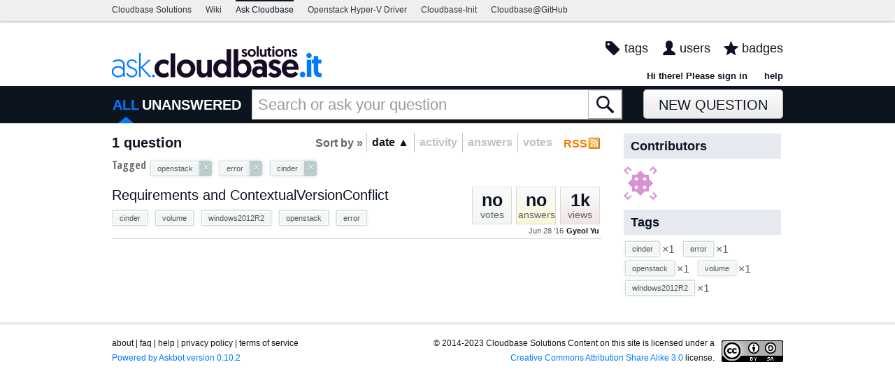

--- FILE ---
content_type: application/javascript
request_url: https://ask.cloudbase.it/m/default/media/js/utils/paginator.js?v=1
body_size: 1795
content:
var Paginator = function () {
    WrappedElement.call(this);
};
inherits(Paginator, WrappedElement);

/**
 * A mandotory method.
 * this method needs to be implemented by the subclass
 * @interface
 * @param data is json dict returted by the server
 */
Paginator.prototype.renderPage = function (data) {
    throw 'implement me in the subclass';
};

/**
 * A mandatory method.
 * @interface - implement in subclass
 * returns url that can be used to retrieve page data
 */
Paginator.prototype.getPageDataUrl = function (pageNo) {
    throw 'implement me in the subclass';
};

/**
 * Optional method
 * @interface - implement in subclass
 * returns url parameters for the page request
 */
Paginator.prototype.getPageDataUrlParams = function (pageNo) {};

Paginator.prototype.setIsLoading = function (isLoading) {
    this._isLoading = isLoading;
};

Paginator.prototype.startLoadingPageData = function (pageNo) {
    if (this._isLoading) {
        return;
    }
    var me = this;
    var requestParams = {
        type: 'GET',
        dataType: 'json',
        url: this.getPageDataUrl(pageNo),
        cache: false,
        success: function (data) {
            me.renderPage(data);
            me.setCurrentPage(pageNo);
            me.setIsLoading(false);
        },
        failure: function () {
            me.setIsLoading(false);
        }
    };
    var urlParams = this.getPageDataUrlParams(pageNo);
    if (urlParams) {
        requestParams.data = urlParams;
    }
    $.ajax(requestParams);
    me.setIsLoading(true);
    return false;
};

Paginator.prototype.getCurrentPageNo = function () {
    var page = this._element.find('.curr');
    return parseInt(page.attr('data-page'));
};

Paginator.prototype.getIncrementalPageHandler = function (direction) {
    var me = this;
    return function () {
        var pageNo = me.getCurrentPageNo();
        if (direction === 'next') {
            pageNo = pageNo + 1;
        } else {
            pageNo = pageNo - 1;
        }
        me.startLoadingPageData(pageNo);
        return false;
    };
};

Paginator.prototype.getWindowStart = function (pageNo) {
    var totalPages = this._numPages;
    var activePages = this._numActivePages;

    //paginator is "short" w/o prev or next, no need to rerender
    if (totalPages === activePages) {
        return 1;
    }

    //we are in leading range
    if (pageNo < activePages) {
        return 1;
    }

    //we are in trailing range
    var lastWindowStart = totalPages - activePages + 1;
    if (pageNo > lastWindowStart) {
        return lastWindowStart;
    }

    return pageNo - Math.floor(activePages / 2);
};

Paginator.prototype.renderPaginatorWindow = function (windowStart) {
    var anchors = this._paginatorAnchors;
    for (var i = 0; i < anchors.length; i++) {
        var anchor = $(anchors[i]);
        removeButtonEventHandlers(anchor);
        var pageNo = windowStart + i;
        //re-render displayed number
        anchor.html(pageNo);
        //re-render the tooltip text
        var labelTpl = gettext('page %s');
        anchor.attr('title', interpolate(labelTpl, [pageNo]));
        //re-render the "page" data value
        anchor.parent().attr('data-page', pageNo);
        //setup new event handler
        var pageHandler = this.getPageButtonHandler(pageNo);
        setupButtonEventHandlers(anchor, pageHandler);
    }
};

Paginator.prototype.renderPaginatorEdges = function (windowStart, pageNo) {
    //first page button
    var first = this._firstPageNav;
    if (windowStart === 1) {
        first.hide();
    } else {
        first.show();
    }

    //last page button
    var lastWindowStart = this._numPages - this._numActivePages + 1;
    var last = this._lastPageNav;
    if (windowStart === lastWindowStart) {
        last.hide();
    } else {
        last.show();
    }

    //show or hide "prev" and "next" buttons
    if (this._numPages === this._numActivePages) {
        this._prevPageButton.hide();
        this._nextPageButton.hide();
    } else {
        if (pageNo === 1) {
            this._prevPageButton.hide();
        } else {
            this._prevPageButton.show();
        }
        if (pageNo === this._numPages) {
            this._nextPageButton.hide();
        } else {
            this._nextPageButton.show();
        }
    }
};

Paginator.prototype.setCurrentPage = function (pageNo) {

    var currPageNo = this.getCurrentPageNo();
    var currWindow = this.getWindowStart(currPageNo);
    var newWindow = this.getWindowStart(pageNo);
    if (newWindow !== currWindow) {
        this.renderPaginatorWindow(newWindow);
    }

    //select the current page
    var page = this._mainPagesNav.find('[data-page="' + pageNo + '"]');
    if (page.length === 1) {
        var curr = this._element.find('.curr');
        curr.removeClass('curr');
        page.addClass('curr');
    }

    //show or hide ellipses (...) and the last/first page buttons
    //newWindow is starting page of the new paginator window
    this.renderPaginatorEdges(newWindow, pageNo);
};

Paginator.prototype.createButton = function (cls, label) {
    var btn = this.makeElement('span');
    btn.addClass(cls);
    var link = this.makeElement('a');
    link.html(label);
    btn.append(link);
    return btn;
};

Paginator.prototype.getPageButtonHandler = function (pageNo) {
    var me = this;
    return function () {
        if (me.getCurrentPageNo() !== pageNo) {
            me.startLoadingPageData(pageNo);
        }
        return false;
    };
};

Paginator.prototype.decorate = function (element) {
    this._element = element;
    var pages = element.find('.page');
    this._firstPageNav = element.find('.first-page-nav');
    this._lastPageNav = element.find('.last-page-nav');
    this._mainPagesNav = element.find('.main-pages-nav');
    var paginatorButtons = element.find('.paginator');
    this._numPages = paginatorButtons.data('numPages');

    var mainNavButtons = element.find('.main-pages-nav a');
    this._paginatorAnchors =  mainNavButtons;
    this._numActivePages = mainNavButtons.length;

    for (var i = 0; i < pages.length; i++) {
        var page = $(pages[i]);
        var pageNo = page.data('page');
        var link = page.find('a');
        var pageHandler = this.getPageButtonHandler(pageNo);
        setupButtonEventHandlers(link, pageHandler);
    }

    var currPageNo = element.find('.curr').data('page');

    //next page button
    var nextPage = element.find('.next');
    this._nextPageButton = nextPage;
    if (currPageNo === this._numPages) {
        this._nextPageButton.hide();
    }

    setupButtonEventHandlers(
        this._nextPageButton,
        this.getIncrementalPageHandler('next')
    );

    var prevPage = element.find('.prev');
    this._prevPageButton = prevPage;
    if (currPageNo === 1) {
        this._prevPageButton.hide();
    }

    setupButtonEventHandlers(
        this._prevPageButton,
        this.getIncrementalPageHandler('prev')
    );
};
